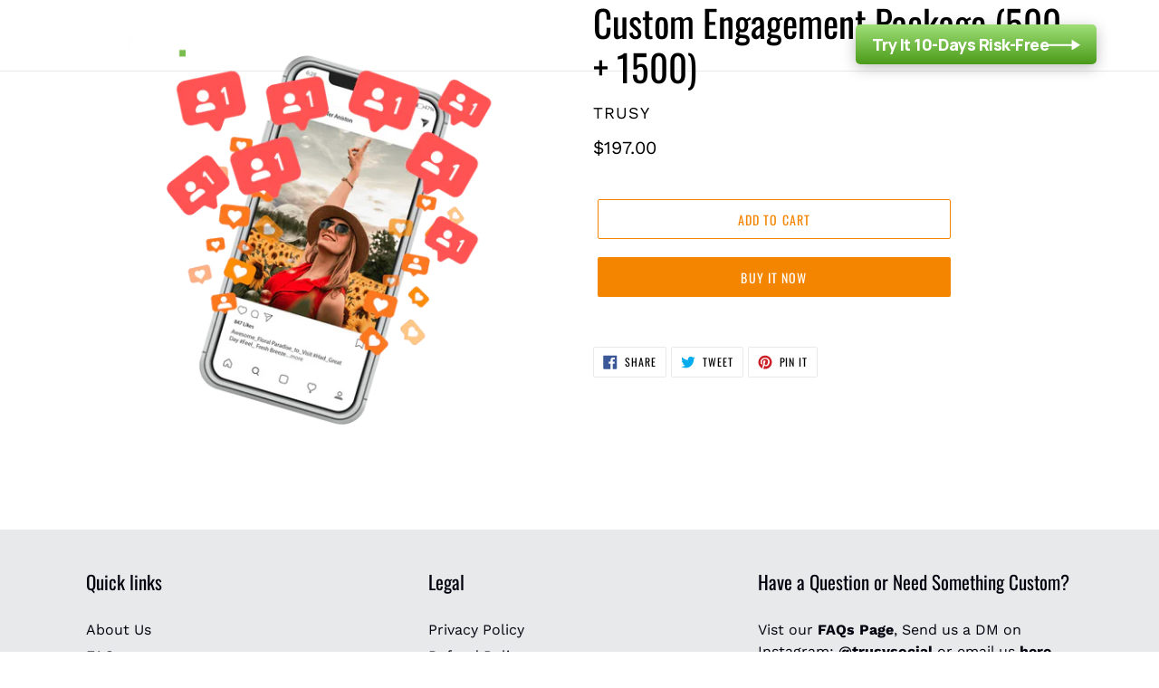

--- FILE ---
content_type: text/css
request_url: https://trusy.co/cdn/shop/t/8/assets/custom-CSS.css?v=175998306822045678161710222045
body_size: -296
content:
.trusy-landing-page .site-footer{display:none}a:not([disabled]):hover,a:focus{color:#fff}.site-header__search.site-header__icon,.site-header__icon.site-header__cart{display:none}.header-button{display:flex;align-items:center;justify-content:center}.common-btn:hover{transform:translateY(-5px)}.header-button .review-btn{color:#fff;text-align:center;font-family:Manrope;font-size:18px;font-style:normal;font-weight:800;line-height:normal;letter-spacing:-.48px;border-radius:5px;background:linear-gradient(180deg,#9fdf78,#4b9b1a);box-shadow:0 4px 15.8px #00000040;padding:10px 18px;display:flex;align-items:center;justify-content:center;gap:8px;transition:.4s}.header-button .header-arrow-btn{max-width:35px}.site-header{padding-top:20px;background-color:transparent!important;position:absolute!important}.site-header__mobile-nav{background-color:transparent!important}.main-content{padding-top:0!important}.site-header__icons-wrapper{display:none!important}@media (min-width: 769px) and (max-width: 1024px){.header-button .review-btn{font-size:14px}}@media (max-width: 768px){.header-button .review-btn{font-size:14px}}@media (max-width: 550px){.header-button{display:none}.site-header{width:100%}.site-header__logo-image{margin:0 auto!important}}
/*# sourceMappingURL=/cdn/shop/t/8/assets/custom-CSS.css.map?v=175998306822045678161710222045 */


--- FILE ---
content_type: text/json
request_url: https://conf.config-security.com/model
body_size: 87
content:
{"title":"recommendation AI model (keras)","structure":"release_id=0x24:2a:72:38:48:77:3e:50:44:24:58:39:21:3c:33:3e:66:68:5b:76:50:7a:63:4a:79:72:35:38:54;keras;fjansyux0ygmylejn0fpqv8v4uzl2elnvwaw13i8ubgd1m4xbtwfxtj35qlp7mdhhbt1o9dq","weights":"../weights/242a7238.h5","biases":"../biases/242a7238.h5"}

--- FILE ---
content_type: application/javascript; charset=utf-8
request_url: https://assets.anytrack.io/WnfuWwHlEDOO.js
body_size: -34
content:
console.error('Property "WnfuWwHlEDOO" got suspended, please visit https://anytrack.io for more details.')